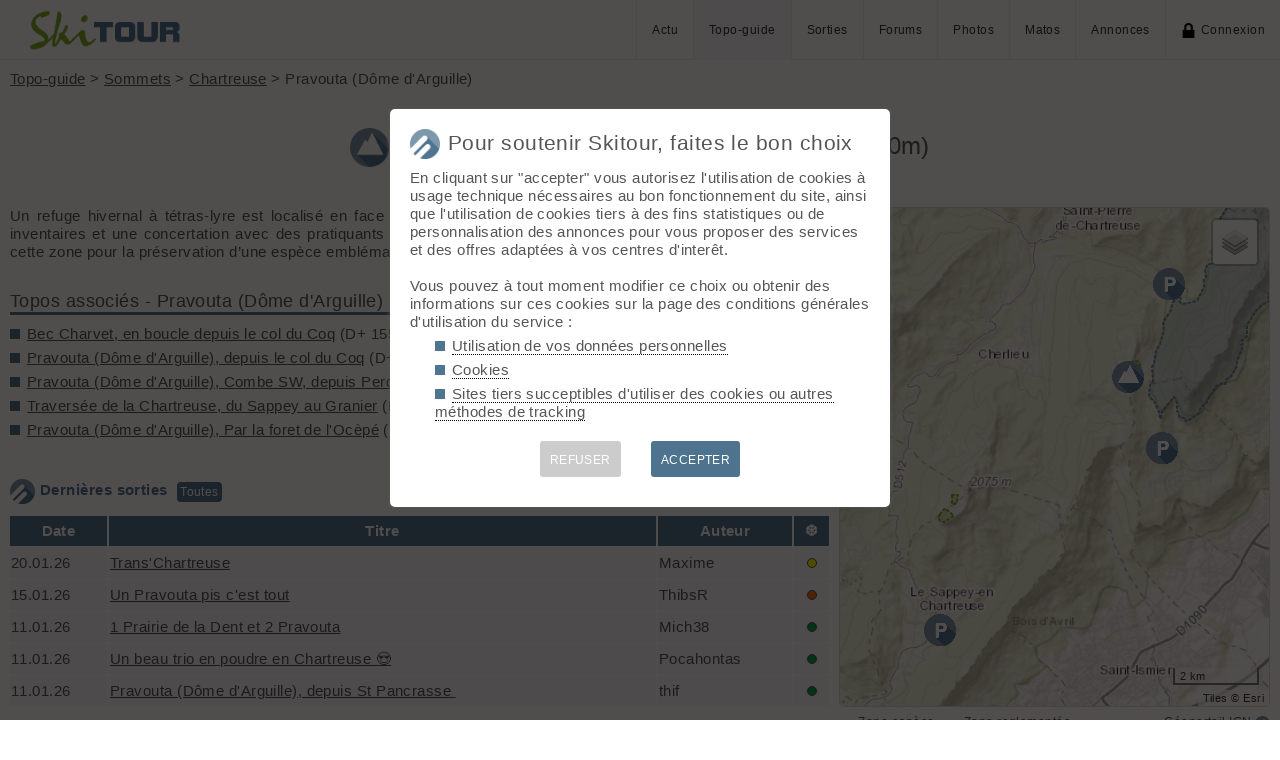

--- FILE ---
content_type: text/html; charset=UTF-8
request_url: https://skitour.fr/sommets/199
body_size: 18669
content:
<!DOCTYPE html>
<html lang="fr">
<head>
<meta charset="utf-8">
<title>Pravouta (Dôme d'Arguille) en ski de rando - Skitour</title>
<meta name="viewport" content="width=device-width" />
<meta name="theme-color" content="#F5F8FB">
<link rel="apple-touch-icon" href="/img/logoSquare.png">
<link rel="apple-touch-startup-image" href="/img/logoPicto.png">

<style type='text/css'>@import '/leaflet/style.css?v=1617706644';</style>

<style type="text/css">@import "/inc/style.css?v=1765107767";</style>
<style type="text/css" media="print">@import "/inc/style_print.css?v=1619128848";</style>

<script src="/main.js?v=1768591243"></script>
<script>if (window.location.hash == "#_=_") window.history.replaceState('', '', window.location.href.split('#')[0]);</script>

<script>if('serviceWorker' in navigator) navigator.serviceWorker.register('/sw.js');</script><link rel='manifest' href='/manifest.json'>
</head>
<body  onload='gojs()'>
<div id="top"></div><div id="masque" onClick="hideBox();"></div>

<div id="masque_photo" onClick="hidePhoto();"></div><div id="grandephoto"></div>

<div id="bandeau_top">

<div style="float: right; height: 100%;"><a class="lien_menu www" href="/actu/" title="Actu">Actu</a><a class="lien_menu www active" href="/topos/" title="Topo-guide">Topo-guide</a><a class="lien_menu www" href="/sorties/" title="Sorties">Sorties</a><a class="lien_menu www" href="/forums/">Forums</a><a class="lien_menu www" href="/photos/">Photos</a><a class="lien_menu www" href="/matos/">Matos</a><a class="lien_menu www" href="/annonces/">Annonces</a><span class="lien_menu www"  onclick="switchConnect('box_login')"><img src="/img/cadenas.png" alt="" style="width: 15px;margin-right: 5px;" />Connexion</span><div id="bouton_menu" class="lien_menu mmm"><img id="bouton_menu_img" src="/img/menu.png" alt="" /></div></div>
<a id="logo" title="Skitour, 100% ski de rando" href="/" ><img src="/img/skitour.png" alt="Skitour" /></a>
</div>

<div id="menu_mobile">
	<ul>
		<li ><a href="/">Accueil</a></li>
		<li ><a href="/actu/">Actu</a></li>
		<li class="active"><a href="/topos/">Topo-guide</a></li>
		<li ><a href="/sorties/">Sorties</a></li>
		<li ><a href="/forums/">Forums</a></li>
		<li ><a href="/photos/">Photos</a></li>
		<li ><a href="/matos/">Matos</a></li>
		<li ><a href="/annonces/">Annonces</a></li>
				<li ><span onclick="switchConnect('box_login')"><img src="/img/cadenas.png" alt="" style="width: 15px;margin-right: 5px;" />Connexion</span></li>
					
	</ul>
</div>


<div id="bandeau_none" style="height: 70px;"></div>
<script>kign='';document.getElementById("bouton_menu").addEventListener("click", ouvremenu, false);</script>
	

<div id="box_inscr" class="box" style="top: -400px">
<img src="/img/x.png" style="cursor: pointer;width: 15px;position: relative;top: -5px; right: -5px;float: right;" alt="" onclick="hideBox()" />
<div id="txtInscOublipass" style="font-size: 1.5em;letter-spacing: 0.05em;color: #555;">Inscription</div>

<div style="letter-spacing: 0.05em;color: #555;margin: 10px 0;">Entrez votre email et récupérez votre mot de passe dans votre boite</div>

		
<input type="email" style="color:#555;background: #fff;padding: 5px 8px;margin: 0;border: 0;" id="email_inscr" name="email_inscr" size="22"  placeholder="Email" /><input type="text" id="hpseudo_inscr" name="hpseudo_inscr" class="hField" autocomplete="off" tabindex="-1" /> <input type="submit" style="margin: 0px; padding: 5px 15px;cursor: pointer;" value="Go" onclick="certifiedData();return false;" /><img id="img_inscr" style="display: none;vertical-align: middle; margin-left: 5px;width: 20px;" src="/img/wait.gif" alt="..." /><div id="alert_inscr" class="alerte"></div>
		
		
<div style="letter-spacing: 0.05em;color: #555;margin: 20px 0;">Ou</div>
		
<div style="margin: 10px auto;text-align: center;"><div style="display: inline;" onclick="googleSignIn('/sommets/199')"><img onmouseover="this.style.filter='brightness(1.1)';" onmouseout="this.style.filter='brightness(1)';" style="cursor: pointer;height: 25px;margin-right: 10px;box-shadow: 0px 0px 5px 0px rgba(0,0,0,0.2);" src="/img/googleSignIn.png" alt="" /></div><div style="display: inline;" onclick="facebookConnexion('/sommets/199')"><img onmouseover="this.style.filter='brightness(1.1)';" onmouseout="this.style.filter='brightness(1)';" style="cursor: pointer;height: 25px;margin-right: 10px;box-shadow: 0px 0px 5px 0px rgba(0,0,0,0.2);" src="/img/facebookConnexion.png" alt="" /></div></div>
		

		<div style="text-align: right;margin: 25px 10px 5px 10px;"><a href="javascript:void(0);" onclick="switchConnect('box_login');"><span id="txt_form">J'ai déjà un compte</span></a></div>
	
</div>

<div id="box_login" class="box">
<img src="/img/x.png" style="cursor: pointer;width: 15px;position: relative;top: -5px; right: -5px;float: right;" alt="" onclick="hideBox()" />
<div style="font-size: 1.5em;letter-spacing: 0.05em;color: #555;">Connexion</div>
		
		<div style="letter-spacing: 0.05em;color: #555;margin: 5px 0;">Entrez l'email et le mot de passe que vous avez reçu lors de votre inscription</div>
		
		<form autocomplete="on" method="post"><input type="email" style="color:#555;background: #fff;padding: 5px 8px;margin: 0;border: 0;" id="email_login" name="email_login" size="25"  placeholder="Email" /> <input type="password" style="color:#555;background: #fff;padding: 5px 8px;margin: 10px 0;border: 0;" id="pass_login" name="pass_login" size="25"  placeholder="Mot de passe" /> <input type="submit" style="display: block;margin: 10px auto;text-align: center; padding: 5px 30px;cursor: pointer;" value="Go" onclick="certifiedData();return false;" /></form><img id="img_login" style="display: none;vertical-align: 0;width: 20px;" src="/img/wait.gif" alt="..." /><div id="alert_login" class="alerte"></div><div style="text-align: right;margin: 25px 10px 5px 10px;"><a href="javascript:void(0);" onclick="switchConnect('box_inscr');"><span id="txt_form">Créer un compte</span></a> | <a href="javascript:void(0);" onclick="switchConnect('box_pass');"><span id="txt_form">Mot de passe oublié</span></a></div>
				
</div>

<div id="box_message" class="box"><img src="/img/x.png" onClick="hideBox()" style="cursor: pointer;width: 15px;position: relative;top: -5px; right: -5px;float: right;" alt=""/><div style="letter-spacing: 0.05em;color: #555;" id="box_message_txt"></div></div>

<div id="etat" title="cliquer pour supprimer"></div><div id="page">

	<p style="margin-top: 0;"><a href="/topos/">Topo-guide</a> > <a href="/sommets/">Sommets</a> > <a href="/sommets/chartreuse">Chartreuse</a> > Pravouta (Dôme d'Arguille)</p>
	<h1 id="txt_accueil"><img src="/img/sommet.png" style="width: calc(20px + 1.5vw);margin-right: 10px;" alt="">Pravouta (Dôme d'Arguille) (Chartreuse, 1760m)</h1>


	<main>
		<p>Un refuge hivernal à tétras-lyre est localisé en face Nord Est de Pravouta (voir carte). Il a été défini suite à des inventaires et une concertation avec des pratiquants (CAF, guides, accompagnateurs en montagne). Merci d'éviter cette zone pour la préservation d’une espèce emblématique de notre patrimoine naturel montagnard.</p><h2 style="margin-top: 30px;">Topos associés - Pravouta (Dôme d'Arguille)</h2><ul class="carre"><li><a href="/topos/596">Bec Charvet, en boucle depuis le col du Coq</a> (D+ 1550m / Ski 3.2)</li><li><a href="/topos/4520">Pravouta (Dôme d'Arguille), depuis le col du Coq</a> (D+ 570m / Ski 2.1)<span id="t4520" class="snipetGPX" title="Afficher/Masquer">GPX</span><img src="/img/valid.png" id="vt4520" style="width: 15px; display: none;" /></li><li><a href="/topos/493">Pravouta (Dôme d'Arguille), Combe SW, depuis Perquelin</a> (D+ 932m / Ski 2.2)</li><li><a href="/topos/3621">Traversée de la Chartreuse, du Sappey au Granier</a> (D+ 2300m / Ski 2.3)<span id="t3621" class="snipetGPX" title="Afficher/Masquer">GPX</span><img src="/img/valid.png" id="vt3621" style="width: 15px; display: none;" /></li><li><a href="/topos/5040">Pravouta (Dôme d'Arguille), Par la foret de l'Ocèpé</a> (D+ 840m / Ski 2.1)</li></ul><p style="margin-top: 40px;"><img src="/img/neige.png" alt="" style="width: 25px;float: right;cursor: pointer;" onclick="developpe_cond()" /><img src="/img/sortie.png" alt="" class="pre" /><strong>Dernières sorties</strong> <a href="/sorties/s199" class="snipetLINK">Toutes</a></p><table><tr><th>Date</th><th>Titre</th><th>Auteur</th><th>❆</th></tr><tr><td>20.01.26</td><td><a href="/sorties/183079">Trans'Chartreuse</a></td><td>Maxime</td><td style="text-align: center;"><div class="puce_ski c3"></div></td></tr><tr class="conds"><td></td><td colspan="3">Météo/températures : beau, finement voilé, quasiment pas de vent<br>Conditions d'accès/altitude du parking : ok<br>Altitude de chaussage/déchaussage : 1000m/1000m<br>Conditions pour le ski :&nbsp;<span style="font-size:17px" ;="">Conditions très correctes dans l'ensemble. </span>
<br><br><span style="font-size:17px" ;="">Montée avec quelques courts déchaussages jusqu'au col de l'Emeindra puis séance de skating sur la piste damée (il y a quelques jours) jusqu'à la route du col du Coq. Montées plus ou moins zippantes à Pravouta, prairie Dent de Crolles (bonnes marches dans le Pas de l'Oeile, crampons pas indispensable mais sécurisant)&nbsp; et Col de Bellefond. Montée efficace dans les traces de raquettes à la Croix de l'Alpe. Pas des Barres sec dans les passages raides. Pour le reste, traçage relativement facile en vielle poudre ou transfo peu profonde.<br></span><br><span style="font-size:17px" ;="">Pour les descentes, Pravouta est traffolé/gelé tôt le matin avec un manque de neige. Lances de Malissards plutôt bon en vielle poudre et petite moquette. Pareil pour la descente du Grand Manti qui est très bonne sur le haut. Barres de Tencovaz bien sèche puis correcte ensuite dans la prairie, 1er ressaut désescalader à pied (crampons voire piolet ou petite corde éventuellement utile selon l'aisance), le 2eme ressaut passe en escalier. Ensuite ça descend tout juste à ski dans la forêt avec quelques touchettes puis retour rapide par les pistes qui manque de neige (méfiance avec le Border Collie de la station qui gniak les mollets)</span><br><br>Conditions nivo et activité avalancheuse : Stable</td></tr><tr><td>15.01.26</td><td><a href="/sorties/182846">Un Pravouta pis c'est tout</a></td><td>ThibsR</td><td style="text-align: center;"><div class="puce_ski c2"></div></td></tr><tr class="conds"><td></td><td colspan="3">Météo/températures : doux, vent se renforçant dans l'après-midi<br>Conditions d'accès/altitude du parking : dégagée<br>Altitude de chaussage/déchaussage : 1200<br>Conditions pour le ski : neige un peu lourde avec divers niveaux de regel/croûte selon l'accumulation de traces et l'exposition au vent. L'herbe et les caillasses se refont bien présentes, faut pas trop se lâcher. Sur la route : idem, avec davantage de croûte dans les parties à l'ombre.<br><br>Conditions nivo et activité avalancheuse : ras</td></tr><tr><td>11.01.26</td><td><a href="/sorties/182973">1 Prairie de la Dent et 2 Pravouta</a></td><td>Mich38</td><td style="text-align: center;"><div class="puce_ski c5"></div></td></tr><tr class="conds"><td></td><td colspan="3">Météo/températures : doux pas de vent<br>Conditions d'accès/altitude du parking : ras pas mal de monde.<br>Altitude de chaussage/déchaussage : 1200<br>Conditions pour le ski : conditions globalement excellentes. Poudreuse légère sur les versants est et ouest. Choisir sa trace dans la prairie de la Dent car zones soufflées. Regal sur les deux faces de Pravouta avec un plus dans la face W au milieu des arbres.<br><br>Conditions nivo et activité avalancheuse : ras.&nbsp;</td></tr><tr><td>11.01.26</td><td><a href="/sorties/182637">Un beau trio en poudre en Chartreuse 😍</a></td><td>Pocahontas</td><td style="text-align: center;"><div class="puce_ski c5"></div></td></tr><tr class="conds"><td></td><td colspan="3">Météo/températures : Froid avec une petite bise sur les crêtes, grand beau<br>Conditions d'accès/altitude du parking : route bien enneigée pour monter&nbsp;<br>Altitude de chaussage/déchaussage : 1200 m<br>Conditions pour le ski : 50 à 60 cm de pow-pow par endroit, quasi aucune touchette&nbsp;<div>Bec Charvet 6*</div><div>Pravouta SE 4* car trafollé à notre heure mais moyen de faire sa trace</div><div>Prairie 3-4* alternance de zones soufflées et de poudre</div><div><br><br>Conditions nivo et activité avalancheuse : pas de coulée sur notre itinéraire mais méfiance en pente raide hors forêt&nbsp;<div><br></div><div><br></div></div></td></tr><tr><td>11.01.26</td><td><a href="/sorties/182597">Pravouta (Dôme d'Arguille), depuis St Pancrasse&nbsp;</a></td><td>thif</td><td style="text-align: center;"><div class="puce_ski c5"></div></td></tr><tr class="conds"><td></td><td colspan="3">Météo/températures : 1 degré à 10h15 à St pancrace<br>Conditions d'accès/altitude du parking : blanche<br>Altitude de chaussage/déchaussage : saint Pancrasse (raph house)<br>Conditions pour le ski : y a pas plus que 5 ? Les bâtons de 1m35 n étaient pas suffisant sur certaines conversions !<br><br>Conditions nivo et activité avalancheuse : rien vu ce jour. Ms j aurais pas entamé les pentes en 1er</td></tr></table><div id='bulletin_avalanche' style='margin-top: 30px;padding: 5px; background-color: #F5F8FB;'><div style='text-align: center;margin: 10px 0 20px 0;font-size: 1.1em;'><strong>Bulletin d'estimation du risque d'avalanche Chartreuse<br /><span style="font-size: 0.8em;">Valable jusqu'au 21.01 en soirée</span></strong></div><div style='float: right;font-size: 0.8em;'>Rédigé le 20.01.26 à 16:00</div><hr /><p><img src="data:image/png;base64," alt="" style="width: 280px; float: right;margin-left: 10px;" /><img src="/api/meteofrance/icon/1.png" alt="" style="height: 60px; margin-left: 5px;" />Indice de risque faible.</p><p><strong>Risque Accidentel : </strong> Assez peu probables, ou très rares plaques en altitude.</p><p><strong>Risque Naturel : </strong> Peu probables, ou rare avalanche de fond en pente herbeuse.</p><p><strong>Résumé : </strong> Départs spontanés : Peu probables, ou rare avalanche de fond en pente herbeuse.
Déclenchements skieurs : Assez peu probables, ou très rares plaques en altitude.</p><p><strong>Stabilité : </strong> STABLE DANS L'ENSEMBLE. RARES PLAQUES EN ALTITUDE, ET RARES DÉPARTS AU TERRAIN NON EXCLUS.

Déclenchements provoqués : Assez peu probables, hormis de très rares plaques pouvant encore être présentes dans les pentes d'altitude d'un large secteur Nord, devenues difficiles à déclencher au fil des jours. Mercredi à partir de l'après-midi, le vent de Sud commence à se renforcer vers les crêtes, et pourrait très localement transporter à nouveau la neige, formant de rares nouvelles instabilités très peu épaisses mais plus faciles à déclencher. Sous 1800 m, le risque semble encore plus faible, la neige s'étant humidifiée dans la plupart des cas. 

Départs spontanés : Peu probables, hormis de rares départs au terrain de taille 1 à 2 possibles en pentes raides herbeuses. Eventuellement quelques boulettes voire de rares coulées humides superficielles de taille 1 avec départ en poire, dans les faces raides réchauffées par le soleil et près des rochers. 

Autres : Le vent a souvent dégarni les crêtes, ou rendu la neige très dure, la progression étant parfois difficile. De même, la neige humide croûtée par regel présente des surfaces glissantes.</p><p><strong>Qualité : </strong> Qualification de l’enneigement :  Avec le récent redoux et le vent, l'enneigement s'est dégradé notamment en moyenne montagne et vers les crêtes. Limites skiables remontant vers 1100/1400m.

Qualité de la neige mercredi : Neige souvent humide et croûtée, et localement plus froide en versants à l'ombre, mais densifiée par le vent en altitude. En journée au soleil, la neige se ramollit et s'humidifie à nouveau. Plus vraiment de poudreuse sur le massif, ou alors très dense vers les sommets, et très rarement en combe Nord abritée. Vers les sommets, crêtes dégarnies, ou en neige dure / gelée. </p><div style='float: right;font-size: 0.8em;'>Source: <a href='https://meteofrance.com/'>MétéoFrance</a></div><hr/><div style='text-align: center;margin: 20px 0 10px 0;'><a class='addBtn' href='/neige/bulletin_avalanche_7.pdf' style='text-decoration: none; color: #fff;'>Afficher le bulletin complet</a></div></div>		
	</main>

	<aside>
		<div id="Lmap"></div>
		<div style='display: inline-block;font-size: 0.8em;margin: 0 10px 10px 0;'><img src='/img/zoneE.png' style='width: 16px;' alt='' /> Zone espèce</div><div style='display: inline-block;font-size: 0.8em;margin: 0 10px 10px 0;'><img src='/img/zoneR.png' style='width: 16px;' alt='' /> Zone reglementée</div><a href="https://www.geoportail.gouv.fr/carte?c=5.8354,45.3114&z=15&l0=GEOGRAPHICALGRIDSYSTEMS.MAPS:WMTS(1)&permalink=yes"  style="text-decoration: none;font-size: 0.8em;display: block; float: right;margin-bottom: 10px;line-height: 1.8em;" title="Voir la carte IGN sur le géoportail">Géoportail IGN <img src="/img/vers.png" style="width: 15px; vertical-align: middle" alt="" /></a>		<script src="/leaflet/script.js?v=1637159774"></script>
		<script src="/leaflet/leaflet_lib.js?v=1739567009"></script>
		<script type="text/javascript">
		var marker = [];var traces = [];var boundTraces = [];var conds = 0;var polygon = [];

		// go !
		function gojs() {
			affichemap ('Lmap', 47, 2.8, 6);
			
			
GEOJSONpoly('10', [[[5.8522586,45.3028284],[5.851608,45.3028263],[5.8509909,45.3028457],[5.8509303,45.3029291],[5.8506493,45.3033156],[5.8506182,45.3034239],[5.8504972,45.3038445],[5.8503142,45.3040257],[5.8499731,45.3043635],[5.8500699,45.3045306],[5.8502159,45.3047809],[5.8503539,45.30502],[5.8504589,45.3052003],[5.850332,45.3053209],[5.8499334,45.3056976],[5.8499119,45.305981],[5.8498996,45.3061567],[5.8495622,45.3066915],[5.8494347,45.3070091],[5.8493488,45.3072233],[5.8490863,45.3073028],[5.8488235,45.3068696],[5.8486849,45.3068275],[5.848285,45.3066781],[5.8481789,45.3063421],[5.8481449,45.3063122],[5.8478119,45.3060173],[5.8476934,45.3058787],[5.8475162,45.3056418],[5.847383,45.305547],[5.8473003,45.3054887],[5.846884,45.3051934],[5.8468387,45.3051484],[5.8466375,45.3049484],[5.8461318,45.3047425],[5.8459397,45.304664],[5.8457419,45.304403],[5.8455012,45.3040877],[5.8455518,45.3034093],[5.8453543,45.3027378],[5.8450813,45.3028124],[5.8449442,45.3036028],[5.8445413,45.3040746],[5.8439889,45.3047007],[5.8437771,45.3052119],[5.8435956,45.3059016],[5.8431104,45.3064131],[5.8421946,45.307097],[5.8416135,45.307202],[5.8413138,45.3073641],[5.8417121,45.307789],[5.8419234,45.3082187],[5.8419037,45.3088549],[5.8420885,45.3093721],[5.841999,45.309899],[5.8427912,45.3107046],[5.8428481,45.3111175],[5.8425384,45.311608],[5.8424406,45.3120258],[5.8426576,45.3125214],[5.8427032,45.3132411],[5.8427001,45.3136786],[5.8430814,45.3143434],[5.8433082,45.3149924],[5.8434095,45.3156226],[5.843497,45.3160346],[5.8437475,45.3165735],[5.8436927,45.317187],[5.8440004,45.3176354],[5.8442984,45.3179541],[5.8450407,45.3184548],[5.8453665,45.3191883],[5.8455039,45.3199041],[5.8461456,45.3212612],[5.8462427,45.3218255],[5.8458825,45.3229727],[5.8461347,45.3230525],[5.846478,45.3236008],[5.846909,45.3240556],[5.8473532,45.3247184],[5.847849,45.3252268],[5.8481393,45.3259306],[5.8485672,45.3265908],[5.8489788,45.3272236],[5.8495619,45.3278614],[5.8504298,45.3283797],[5.850894,45.3283651],[5.8511465,45.3279641],[5.8507412,45.3274094],[5.8506647,45.3271931],[5.8509936,45.3270074],[5.8515442,45.3269033],[5.8520628,45.3267776],[5.8530286,45.3268792],[5.8541908,45.3271478],[5.8550647,45.327274],[5.8560081,45.3275062],[5.8566002,45.3280776],[5.8570503,45.3288309],[5.857546,45.3296592],[5.8580502,45.3304572],[5.858139,45.3313716],[5.8580468,45.3318769],[5.8585874,45.3326037],[5.8586052,45.3333676],[5.8585631,45.3338548],[5.8587972,45.3344541],[5.8589907,45.3350597],[5.8594381,45.335286],[5.8600918,45.335352],[5.8607859,45.3355487],[5.861565,45.3361369],[5.8622436,45.3365962],[5.8629014,45.3372088],[5.8638506,45.3375285],[5.8642464,45.337909],[5.8647621,45.3382424],[5.8647495,45.3385276],[5.8645877,45.3389031],[5.8648984,45.3394183],[5.8647924,45.3397054],[5.8644285,45.3398263],[5.8640088,45.3400356],[5.8632351,45.3400384],[5.8629241,45.3405064],[5.8628191,45.3411091],[5.8625544,45.3415013],[5.8620621,45.342041],[5.8617887,45.342618],[5.8618499,45.3430969],[5.862286,45.3436288],[5.8625968,45.3441441],[5.8630316,45.3446545],[5.863302,45.3450173],[5.8637633,45.3454618],[5.8642107,45.3461688],[5.8647445,45.3467853],[5.8651807,45.3473173],[5.8652572,45.348036],[5.8653909,45.3486879],[5.8656766,45.3492907],[5.8655998,45.3495324],[5.8653126,45.3494105],[5.8650475,45.3501184],[5.8643811,45.3498548],[5.8644159,45.3504005],[5.8638484,45.350243],[5.8638748,45.350658],[5.8632892,45.3506982],[5.8634103,45.3511524],[5.8632888,45.3516804],[5.8629864,45.3512969],[5.8628205,45.3511278],[5.8627618,45.3516537],[5.8623335,45.3522347],[5.8618773,45.3541247],[5.8623183,45.3548226],[5.8625109,45.3555501],[5.8627785,45.3563505],[5.8627182,45.3573572],[5.863018,45.3576758],[5.8636524,45.3579178],[5.8639966,45.3584743],[5.8641913,45.3587281],[5.8646672,45.3592836],[5.8645513,45.3598991],[5.8646821,45.3602302],[5.8649243,45.3603794],[5.8652387,45.3600083],[5.8660693,45.3594476],[5.8666238,45.3591711],[5.8671244,45.3589664],[5.8677339,45.3588161],[5.8680253,45.3590256],[5.8680001,45.3595948],[5.8675468,45.3597836],[5.8672776,45.3599231],[5.8667935,45.360477],[5.8664197,45.3610418],[5.8664545,45.3615875],[5.8670889,45.3618295],[5.8680247,45.3619535],[5.8684248,45.3623989],[5.8688353,45.3625025],[5.8695865,45.3626468],[5.8691485,45.3630755],[5.8692461,45.3636192],[5.8695653,45.3642642],[5.8703434,45.3648296],[5.8712346,45.3651945],[5.8717422,45.3653971],[5.8724674,45.3655928],[5.8729109,45.3662349],[5.8732386,45.3665299],[5.8732009,45.3669025],[5.8738954,45.3676016],[5.8739986,45.3682545],[5.8741243,45.3686642],[5.8741264,45.369407],[5.874128,45.3699124],[5.8741312,45.3705365],[5.8740401,45.3713544],[5.8740836,45.3718297],[5.8740587,45.3724712],[5.8743886,45.3734408],[5.874715,45.3736935],[5.8744931,45.3741153],[5.8745531,45.3745725],[5.8745949,45.3752263],[5.8746729,45.3755076],[5.8750007,45.3762617],[5.874963,45.3766343],[5.8750941,45.3772419],[5.8749699,45.3777266],[5.8750508,45.3780305],[5.8752711,45.3785692],[5.8752628,45.3789193],[5.875783,45.3797983],[5.8756734,45.3803052],[5.8754593,45.3810538],[5.8756783,45.381572],[5.8758541,45.3818935],[5.8754997,45.3821668],[5.8747435,45.3824528],[5.8742273,45.3826219],[5.8734808,45.3830603],[5.8727706,45.3835853],[5.8723911,45.3839687],[5.8721427,45.3844357],[5.8724929,45.3845773],[5.8731179,45.3846669],[5.8741838,45.3848734],[5.8750125,45.3852412],[5.875572,45.3857476],[5.8759723,45.3862156],[5.8768821,45.3868646],[5.8773256,45.3875273],[5.8787586,45.3881379],[5.8793474,45.3886217],[5.8797821,45.3890546],[5.8805222,45.3895675],[5.8814362,45.3902824],[5.8823432,45.3909086],[5.8828412,45.3915284],[5.8831625,45.3918586],[5.8837623,45.3922842],[5.8843357,45.3927085],[5.8843457,45.3931611],[5.8860399,45.3949653],[5.8871104,45.3961982],[5.8878081,45.3972128],[5.8879953,45.3969572],[5.8881974,45.3962513],[5.8885183,45.3954332],[5.8888782,45.3947666],[5.8895885,45.3947223],[5.8901313,45.3944863],[5.8904201,45.3941717],[5.8907157,45.3934628],[5.8907171,45.3929819],[5.8907176,45.3925125],[5.8907489,45.3920421],[5.8913015,45.3917077],[5.8919643,45.3919053],[5.8922455,45.3921801],[5.8923265,45.3924839],[5.8925785,45.3927813],[5.8927913,45.3929715],[5.8930956,45.3933549],[5.8931725,45.3940953],[5.893306,45.3949649],[5.8935077,45.3954609],[5.8941211,45.3958458],[5.8949858,45.3962886],[5.8958337,45.396699],[5.8966704,45.3971851],[5.8975743,45.3980094],[5.8978501,45.3984267],[5.8982759,45.3990353],[5.8990228,45.3998089],[5.9002553,45.4004371],[5.9005451,45.4010943],[5.901061,45.4016452],[5.901514,45.4019475],[5.9014375,45.4026928],[5.9006651,45.4029795],[5.9000393,45.4033596],[5.8993843,45.4040367],[5.8997988,45.4039688],[5.9000744,45.4039053],[5.9003744,45.4037647],[5.9007219,45.4036112],[5.9010261,45.4035365],[5.9014567,45.403468],[5.9021796,45.4033902],[5.9028293,45.4033808],[5.9028161,45.4036309],[5.9027003,45.4037894],[5.9028846,45.4037618],[5.9031357,45.4035681],[5.9034379,45.4036894],[5.9037254,45.4035822],[5.90386,45.4035119],[5.9042543,45.4036086],[5.904338,45.4034749],[5.9045782,45.4038386],[5.904316,45.4040874],[5.9035882,45.4043398],[5.9028897,45.4045695],[5.9026003,45.4048955],[5.9021832,45.4054009],[5.9018966,45.4059992],[5.9013276,45.4070337],[5.8991503,45.4115262],[5.9003203,45.411883],[5.90125,45.4123774],[5.9008679,45.4131757],[5.899993,45.4140342],[5.8993469,45.4146007],[5.8990957,45.4150451],[5.8980881,45.4157551],[5.8973275,45.4164779],[5.8962445,45.417473],[5.8959222,45.417768],[5.8959488,45.4181819],[5.8965089,45.4191906],[5.8962968,45.4197659],[5.8964758,45.4206123],[5.8967021,45.4212603],[5.8966662,45.4221353],[5.8971579,45.4230378],[5.8974876,45.4238351],[5.8978049,45.4249176],[5.8985229,45.4259656],[5.8987324,45.426352],[5.8987523,45.4271375],[5.8989214,45.4278533],[5.8989385,45.4285956],[5.8992417,45.4294598],[5.8992882,45.4306819],[5.8994002,45.4314645],[5.899339,45.43197],[5.8998112,45.432544],[5.9004873,45.4334407],[5.9012318,45.4339193],[5.9011244,45.4341848],[5.9006904,45.4346578],[5.9003455,45.4351052],[5.9009307,45.4350216],[5.9014864,45.4350038],[5.902133,45.4349181],[5.9027823,45.4348974],[5.9036497,45.4348965],[5.9042484,45.4345451],[5.9051562,45.4346688],[5.9059033,45.4347326],[5.9070903,45.43487],[5.9082146,45.4349877],[5.9094408,45.4352538],[5.9105664,45.4353932],[5.9113164,45.4354785],[5.9122019,45.4357566],[5.9129763,45.4359701],[5.9122526,45.4365411],[5.9115478,45.4371539],[5.9110852,45.4376608],[5.9108124,45.438269],[5.9107582,45.4388826],[5.9107878,45.4393407],[5.9108368,45.4396219],[5.9112326,45.4404624],[5.9114435,45.440369],[5.9115523,45.4401251],[5.9118566,45.4400493],[5.9122631,45.4401023],[5.9127297,45.4403608],[5.9129938,45.4406144],[5.9132304,45.4408276],[5.9134055,45.4412244],[5.9134028,45.4414318],[5.9134491,45.4416707],[5.913232,45.4418954],[5.9142753,45.4419826],[5.914896,45.4421299],[5.9161011,45.4424059],[5.916956,45.4426622],[5.9179031,45.4429383],[5.9186252,45.4430678],[5.9192288,45.4432888],[5.9198187,45.4434587],[5.920285,45.4438017],[5.9202172,45.4441113],[5.9201417,45.4444615],[5.9198731,45.4448632],[5.9196568,45.4451219],[5.9193407,45.4455138],[5.9189386,45.4457784],[5.9184534,45.4459353],[5.9178996,45.4460078],[5.9176561,45.446321],[5.9170149,45.4472155],[5.9160063,45.448165],[5.9157589,45.4486445],[5.9155286,45.4491853],[5.9152678,45.4499581],[5.9152681,45.4501882],[5.9157003,45.450163],[5.9162395,45.4501137],[5.9167039,45.4500875],[5.9172244,45.4502245],[5.9172602,45.4505504],[5.9173483,45.4507117],[5.9176781,45.4511189],[5.9180732,45.4516066],[5.9182836,45.4520033],[5.9186367,45.4524294],[5.9190849,45.4531249],[5.9193101,45.4534788],[5.9195659,45.4538523],[5.9196954,45.4541762],[5.919889,45.4542907],[5.920364,45.4544498],[5.9206722,45.4546587],[5.9208303,45.4549487],[5.9208515,45.4552761],[5.9210786,45.4554328],[5.9214784,45.4556057],[5.9216035,45.4558637],[5.9219211,45.4564654],[5.9218812,45.4572962],[5.9218489,45.4579967],[5.9217446,45.4585356],[5.9216157,45.4589441],[5.9215328,45.4593616],[5.9216059,45.4600144],[5.9216923,45.4606234],[5.9216097,45.4612709],[5.9217287,45.4616819],[5.9217556,45.4620958],[5.9223336,45.462395],[5.9227014,45.4627979],[5.9231251,45.4633631],[5.9232671,45.4636536],[5.9235706,45.4640153],[5.9235708,45.464267],[5.9235578,45.4645409],[5.9234114,45.4649273],[5.9234019,45.4652557],[5.9234195,45.4655275],[5.9231069,45.465975],[5.9229463,45.4667757],[5.9225288,45.46737],[5.922029,45.4677791],[5.9214076,45.4680787],[5.921263,45.4680875],[5.9212261,45.4680381],[5.9211461,45.4680252],[5.921064,45.4680258],[5.9209964,45.4680465],[5.9209286,45.4680858],[5.9208767,45.468168],[5.9207997,45.46845],[5.9207351,45.4685388],[5.9204678,45.4685319],[5.9203679,45.4685299],[5.9200346,45.4685448],[5.919953,45.4685763],[5.91995,45.4686424],[5.9199858,45.4686516],[5.9199946,45.468674],[5.9199632,45.4686884],[5.9198263,45.4687021],[5.9196479,45.4687326],[5.9194673,45.4687745],[5.9193699,45.4688323],[5.9192852,45.4689052],[5.9190795,45.4692378],[5.9190081,45.469336],[5.9188215,45.4695556],[5.9187496,45.4696683],[5.9185719,45.4697328],[5.9185022,45.47006],[5.9184639,45.4702841],[5.9184362,45.4706482],[5.9184378,45.4710113],[5.9182636,45.4712202],[5.9181022,45.4714441],[5.9180643,45.4715382],[5.9182568,45.472314],[5.9183064,45.4724693],[5.9182914,45.4725317],[5.9182481,45.4725867],[5.9181779,45.4726364],[5.9180448,45.4727996],[5.9179834,45.472848],[5.9177378,45.4729724],[5.91763,45.4730522],[5.9175775,45.4731468],[5.9175181,45.4733612],[5.9174761,45.4734369],[5.9174398,45.4734648],[5.9171969,45.4735407],[5.9170969,45.4735832],[5.9169902,45.4736784],[5.9167914,45.4740954],[5.9166501,45.474427],[5.9165862,45.474686],[5.9164347,45.4750179],[5.9162247,45.4751505],[5.9161483,45.4753294],[5.9160926,45.4755107],[5.9160349,45.4756384],[5.9160348,45.4757044],[5.9160871,45.4758328],[5.9157465,45.4762357],[5.9155337,45.4764592],[5.9152123,45.4767956],[5.9149388,45.4771923],[5.914568,45.4777169],[5.91398,45.4782155],[5.9135456,45.4787102],[5.914176,45.4788654],[5.914558,45.4794867],[5.9149342,45.4800421],[5.9153915,45.4803999],[5.9155007,45.4806368],[5.9155254,45.4807918],[5.9155951,45.4811424],[5.9156182,45.4813635],[5.9156833,45.481576],[5.9158229,45.4816943],[5.9162032,45.481904],[5.9164038,45.4820574],[5.9166442,45.482123],[5.9167565,45.4821132],[5.9169654,45.4821003],[5.9171799,45.4820387],[5.9173035,45.4819306],[5.9172811,45.4817219],[5.9171669,45.4814304],[5.9171658,45.4811416],[5.91737,45.4807853],[5.9177767,45.4805875],[5.9179749,45.4804099],[5.918102,45.4802212],[5.918297,45.4801293],[5.9185494,45.4801088],[5.9188246,45.4803269],[5.9187066,45.4806568],[5.9187329,45.4807911],[5.9188627,45.4809602],[5.9189797,45.4811143],[5.9188987,45.4813573],[5.9189258,45.481504],[5.9190404,45.4815065],[5.9192462,45.481469],[5.9194893,45.4813724],[5.9196749,45.4812035],[5.9199118,45.4809441],[5.9201387,45.4808017],[5.9202402,45.4806261],[5.920136,45.480353],[5.919918,45.4800896],[5.9199411,45.4799042],[5.9200683,45.4797165],[5.920293,45.4796081],[5.9207162,45.4793273],[5.9209576,45.4790245],[5.9210888,45.478492],[5.9212687,45.4780313],[5.9215755,45.4774932],[5.9219087,45.4772493],[5.9222698,45.4771634],[5.9228826,45.4772056],[5.9238427,45.4774699],[5.9245426,45.4774969],[5.925335,45.4773239],[5.9265446,45.4773407],[5.9270506,45.477409],[5.9277089,45.4775189],[5.9282387,45.4775483],[5.9286511,45.4776877],[5.9289045,45.477727],[5.9297536,45.4778844],[5.9302895,45.4778486],[5.9307648,45.4778508],[5.9312784,45.4778322],[5.9319369,45.4777429],[5.9327735,45.4776396],[5.9320789,45.4766571],[5.9319234,45.4761596],[5.9319818,45.4756377],[5.9323277,45.4752067],[5.9324875,45.4750932],[5.9327671,45.4750398],[5.9330473,45.4750638],[5.9335316,45.4750472],[5.933876,45.4749762],[5.9343672,45.4747499],[5.9352859,45.4743767],[5.9362692,45.4739158],[5.9369187,45.4737102],[5.9385482,45.4732645],[5.9399023,45.4731599],[5.9409839,45.4731498],[5.9421229,45.4729417],[5.9425703,45.472854],[5.9434945,45.4728366],[5.944453,45.4728056],[5.9450138,45.4725667],[5.9448124,45.4721553],[5.9445951,45.4717692],[5.9445407,45.4714759],[5.9444679,45.471146],[5.9441828,45.4710696],[5.9436331,45.4711854],[5.9431328,45.4714285],[5.9424475,45.471623],[5.9418999,45.4716582],[5.9416147,45.471557],[5.9418303,45.4713778],[5.9422121,45.4710951],[5.9423294,45.4707354],[5.9423669,45.4702307],[5.9419826,45.4700047],[5.9417825,45.4697924],[5.9420414,45.4694673],[5.9421399,45.4691557],[5.9422664,45.4688699],[5.9422701,45.468455],[5.9420008,45.4681253],[5.9419529,45.4678637],[5.9420196,45.4674468],[5.942198,45.4671026],[5.9425937,45.4667401],[5.9430266,45.4664754],[5.9430795,45.4663427],[5.942997,45.4662463],[5.9426826,45.4661914],[5.9423352,45.4661036],[5.9421785,45.4658363],[5.9420713,45.4656096],[5.9419914,45.4653285],[5.9421558,45.4649951],[5.9425129,45.4645358],[5.9427921,45.4642977],[5.9431481,45.4640458],[5.9435392,45.4638371],[5.9441978,45.4637065],[5.9445805,45.4636394],[5.9453164,45.4632556],[5.9457471,45.4629579],[5.9461595,45.4626278],[5.9465652,45.4624186],[5.9468193,45.462268],[5.94687,45.4621024],[5.9468286,45.4619396],[5.9466775,45.4617588],[5.9463531,45.4615516],[5.9458008,45.4611537],[5.9455983,45.4608362],[5.9451697,45.4602671],[5.9445613,45.4597513],[5.9442048,45.4595008],[5.9438965,45.459292],[5.9433541,45.4590692],[5.9428201,45.4587253],[5.9423935,45.4583677],[5.9418387,45.4581782],[5.9412257,45.4578152],[5.9405377,45.4572473],[5.9400378,45.4567063],[5.9398729,45.4560894],[5.9395604,45.4558148],[5.9388859,45.4554537],[5.9386517,45.4551889],[5.9386507,45.4549269],[5.9388981,45.4544484],[5.9392037,45.4541218],[5.9391202,45.4538077],[5.9391895,45.4531834],[5.939319,45.4527861],[5.9393844,45.4525983],[5.9397177,45.4524709],[5.9400479,45.4525438],[5.9400819,45.4523684],[5.9397108,45.4521399],[5.9394862,45.4517758],[5.9393197,45.4516057],[5.9391749,45.451272],[5.9392403,45.4510842],[5.9393196,45.4508846],[5.9398607,45.4506164],[5.9403277,45.4504053],[5.9406257,45.4502099],[5.9411994,45.4500387],[5.9419588,45.4499037],[5.9424595,45.4498267],[5.9426582,45.4496604],[5.9429517,45.4492609],[5.9434705,45.4490347],[5.9438801,45.4487294],[5.9444374,45.4487114],[5.945005,45.4484919],[5.9444071,45.4484937],[5.9440738,45.4483734],[5.9438076,45.4483376],[5.943071,45.4484605],[5.942199,45.4490242],[5.942349,45.4486499],[5.9426108,45.4483712],[5.9428696,45.4480687],[5.9432546,45.4478593],[5.9437955,45.4476581],[5.9441246,45.4476475],[5.9444178,45.4474904],[5.9445759,45.4473749],[5.9446209,45.4469628],[5.9446168,45.4467442],[5.9443329,45.4469526],[5.9441237,45.4469593],[5.9443814,45.4466187],[5.9444885,45.4463945],[5.9444535,45.4458591],[5.9443408,45.445546],[5.9442662,45.4451223],[5.944421,45.4447985],[5.9447817,45.4439697],[5.9445889,45.44362],[5.9441725,45.4431918],[5.9442384,45.4426511],[5.9443148,45.4423618],[5.9444712,45.4418172],[5.9446353,45.4413888],[5.9440374,45.4410986],[5.9437186,45.4407272],[5.9438683,45.4402818],[5.9437834,45.4400586],[5.9438396,45.4397287],[5.9441808,45.4394772],[5.9440923,45.4391097],[5.9439197,45.438845],[5.9439004,45.4385495],[5.9436828,45.4383367],[5.9431348,45.4380914],[5.9430605,45.4377832],[5.9430314,45.4373364],[5.9432209,45.4371187],[5.9434287,45.4370026],[5.9436349,45.4368608],[5.9436623,45.4365391],[5.9437867,45.4362224],[5.9440221,45.4356071],[5.9440491,45.4350997],[5.9439891,45.4345176],[5.9439692,45.434055],[5.9439748,45.4337597],[5.9440222,45.4333857],[5.9442414,45.4328813],[5.9443205,45.4326332],[5.9443633,45.4321676],[5.9443021,45.4317899],[5.9441773,45.4313378],[5.9440349,45.4309958],[5.9436476,45.4303831],[5.9432619,45.4299736],[5.9428611,45.4296914],[5.9424597,45.4294248],[5.9420841,45.4289892],[5.9420976,45.4286348],[5.9420773,45.4283229],[5.9416861,45.4280312],[5.9416531,45.4275256],[5.9416814,45.4273978],[5.9416094,45.4272144],[5.9413808,45.4270113],[5.9413043,45.42676],[5.9410884,45.4263698],[5.9409193,45.4261812],[5.9405217,45.4263292],[5.9401376,45.4266873],[5.9398432,45.4267556],[5.9397606,45.4265901],[5.9395838,45.4262832],[5.9394029,45.4260693],[5.9393434,45.4253366],[5.9393209,45.4249907],[5.9393096,45.4246371],[5.9390971,45.4241199],[5.9386801,45.4236102],[5.938468,45.4232787],[5.9385729,45.4226841],[5.9385082,45.4224334],[5.9380176,45.4218746],[5.9377764,45.4214769],[5.9377829,45.4208349],[5.9377116,45.4204823],[5.9374404,45.4199845],[5.9370939,45.419455],[5.9369009,45.4188989],[5.9368759,45.418289],[5.936245,45.4170589],[5.9360225,45.4166564],[5.93567,45.4159456],[5.934994,45.4151915],[5.9346326,45.4147472],[5.934244,45.4142686],[5.9337598,45.4138282],[5.9336328,45.413205],[5.9336609,45.4126903],[5.9335234,45.4119952],[5.9329426,45.411173],[5.9326142,45.41074],[5.9321893,45.4102646],[5.9311357,45.4095382],[5.9304092,45.4089065],[5.9298015,45.4083452],[5.9288498,45.407764],[5.9284089,45.4071778],[5.9282559,45.406964],[5.927802,45.4066505],[5.9274683,45.4061588],[5.9267906,45.4056235],[5.9262506,45.4049527],[5.9257976,45.404405],[5.9250633,45.4037869],[5.9248671,45.4033372],[5.9242154,45.4028856],[5.9233973,45.4028273],[5.9229563,45.4026217],[5.9225292,45.402133],[5.9214505,45.4018716],[5.9212402,45.4014966],[5.9208994,45.4012558],[5.9202936,45.4009916],[5.9200708,45.400649],[5.9199937,45.400182],[5.9193405,45.3997305],[5.9190472,45.3992498],[5.919161,45.3987902],[5.9189872,45.3983232],[5.91875,45.3979377],[5.9185852,45.3977904],[5.9186108,45.3974614],[5.9185067,45.3972791],[5.9181717,45.3971258],[5.9177808,45.3968329],[5.9180696,45.3964997],[5.9183148,45.3962153],[5.9186315,45.3957677],[5.9184566,45.3954421],[5.9179401,45.3950636],[5.9176552,45.3947343],[5.9170828,45.3943978],[5.916825,45.3941017],[5.9168317,45.3936403],[5.9167463,45.3930209],[5.9164382,45.3925603],[5.9160124,45.3922026],[5.9165214,45.3916951],[5.9167361,45.3914148],[5.9167484,45.3911307],[5.9165249,45.3907768],[5.9165156,45.390384],[5.9163521,45.3900292],[5.9160701,45.3897215],[5.9161736,45.3891714],[5.9159271,45.3887098],[5.9166706,45.3884569],[5.9167493,45.388247],[5.9165209,45.3878169],[5.9161168,45.3875678],[5.9163153,45.3870373],[5.9163436,45.3867516],[5.9161029,45.3866067],[5.9163261,45.3858691],[5.9167997,45.385405],[5.9161676,45.3852066],[5.9155256,45.3848558],[5.9156406,45.3847097],[5.9153837,45.384587],[5.9144677,45.3842996],[5.9140746,45.3837221],[5.9135643,45.3832577],[5.9131895,45.3829633],[5.9133922,45.3825204],[5.9134046,45.3822135],[5.9132684,45.3820322],[5.9133987,45.3816463],[5.9131222,45.381196],[5.9132252,45.3808647],[5.9131873,45.3805275],[5.9131551,45.3802551],[5.9133996,45.3797345],[5.9137022,45.3793647],[5.9138254,45.3791203],[5.9135951,45.378909],[5.9133077,45.3787655],[5.9129796,45.3784913],[5.9127631,45.3780175],[5.9130055,45.3774422],[5.9129495,45.377051],[5.9127442,45.3767511],[5.9124162,45.3764552],[5.9123616,45.3760855],[5.91224,45.375653],[5.9120345,45.3748508],[5.9117991,45.3755361],[5.9116319,45.3758252],[5.9114754,45.3753062],[5.911171,45.3749218],[5.9107412,45.3744992],[5.910603,45.3742632],[5.9108064,45.3740596],[5.9107882,45.3737765],[5.9111591,45.3735139],[5.9112824,45.3732695],[5.9112941,45.3729741],[5.9108783,45.3727687],[5.9108794,45.3722879],[5.9111274,45.3718218],[5.9114258,45.3716369],[5.9117408,45.3712337],[5.911876,45.3709239],[5.9122357,45.370737],[5.912502,45.3705541],[5.9130543,45.3704714],[5.9145565,45.3702271],[5.9142606,45.3699519],[5.9134572,45.3699777],[5.9130135,45.3698165],[5.9124722,45.3695935],[5.9117287,45.3695957],[5.9111848,45.3698092],[5.9109214,45.3700363],[5.9105352,45.3703108],[5.9103623,45.3705134],[5.9097259,45.3697466],[5.9092234,45.3691726],[5.9087559,45.3686418],[5.9082883,45.3681099],[5.9082909,45.3676507],[5.9082321,45.3672162],[5.9078735,45.366944],[5.9074172,45.3665862],[5.9071786,45.3662451],[5.9068856,45.3660141],[5.9067404,45.3656907],[5.9068086,45.3652954],[5.906998,45.3648735],[5.9071177,45.3643239],[5.9069654,45.3638697],[5.9067065,45.3634632],[5.906594,45.3629211],[5.9063525,45.3625347],[5.9062658,45.3621444],[5.9060508,45.3616921],[5.9056783,45.36118],[5.905194,45.3603866],[5.9046665,45.3599011],[5.9043402,45.3596278],[5.9039913,45.3590055],[5.9034081,45.3586084],[5.9031138,45.3583558],[5.902578,45.3578292],[5.9020483,45.3573076],[5.9014119,45.3569235],[5.9014702,45.3563975],[5.9014687,45.3558735],[5.9010725,45.3554931],[5.9007796,45.3552621],[5.9001227,45.3551737],[5.8996778,45.3549909],[5.8992524,45.3546331],[5.898615,45.354347],[5.8978536,45.354066],[5.8969723,45.3538311],[5.8963378,45.3535893],[5.895798,45.3533878],[5.8953183,45.3531411],[5.8945876,45.352858],[5.8942347,45.3526506],[5.8936649,45.3522994],[5.8929253,45.3520372],[5.8924414,45.3517246],[5.8918319,45.3513943],[5.8914052,45.3510138],[5.8908391,45.3508575],[5.8903357,45.3507425],[5.8901265,45.3503778],[5.889789,45.3499294],[5.8896439,45.349606],[5.889312,45.3492452],[5.8891711,45.3489876],[5.8889131,45.3488204],[5.8888155,45.3482561],[5.888747,45.3476682],[5.8884082,45.3471982],[5.8885419,45.3468885],[5.8886632,45.3463606],[5.8883452,45.3457362],[5.8880955,45.3452201],[5.8878209,45.3447924],[5.8876814,45.3445338],[5.8876605,45.3442074],[5.8875404,45.3437955],[5.8874442,45.3432528],[5.8876463,45.3430059],[5.887663,45.3427867],[5.887496,45.3424185],[5.8871011,45.3422371],[5.8869017,45.3420248],[5.8871205,45.3415587],[5.887264,45.340899],[5.8869169,45.3402983],[5.8867648,45.3398657],[5.8864552,45.3393731],[5.886136,45.3387282],[5.885694,45.3381088],[5.8855629,45.3375011],[5.8849662,45.3368857],[5.8845661,45.3364403],[5.884258,45.3359694],[5.8836599,45.3353323],[5.8834397,45.3347719],[5.8830061,45.3342822],[5.8824582,45.3339499],[5.8823007,45.3334091],[5.88187,45.3329638],[5.8810142,45.3326412],[5.8806517,45.332303],[5.8806016,45.3319992],[5.880451,45.3315666],[5.8800579,45.3312294],[5.8797039,45.3310219],[5.8793304,45.3309905],[5.8789987,45.3306296],[5.8788802,45.3302403],[5.878639,45.3298539],[5.8784635,45.3295107],[5.8779171,45.3292],[5.8774335,45.3288873],[5.8773527,45.3285845],[5.8775018,45.3280113],[5.8778335,45.327389],[5.8773276,45.3272307],[5.8765764,45.3270792],[5.8761317,45.3269179],[5.8755325,45.3267193],[5.8750823,45.3264705],[5.8747312,45.3262857],[5.8746099,45.3258521],[5.874288,45.3256436],[5.8735285,45.325384],[5.8734059,45.3249071],[5.8732038,45.3246515],[5.872886,45.3245295],[5.8725405,45.3239514],[5.8721782,45.3236132],[5.8719621,45.323229],[5.8717003,45.3229072],[5.8715093,45.3228256],[5.8714327,45.3225876],[5.8710495,45.3224027],[5.8708002,45.3218649],[5.8706329,45.3216731],[5.8705843,45.321391],[5.8708086,45.3210341],[5.8710958,45.3206763],[5.8709691,45.3201335],[5.8707378,45.3199005],[5.8701414,45.3197667],[5.8698445,45.3194914],[5.869545,45.3191511],[5.8695186,45.3187372],[5.8696553,45.3184492],[5.869109,45.3181384],[5.8694826,45.3176675],[5.8694339,45.3173853],[5.8693155,45.316996],[5.8688279,45.3166184],[5.868789,45.3160079],[5.8682833,45.3153461],[5.8680173,45.3145684],[5.8678488,45.3138526],[5.8673711,45.3131466],[5.8667748,45.312532],[5.8664935,45.3119942],[5.8661675,45.3117208],[5.8659294,45.3113786],[5.8655421,45.3111288],[5.865131,45.3109882],[5.8650197,45.3106863],[5.8647132,45.3102586],[5.8644193,45.3100059],[5.8640153,45.3099753],[5.8637184,45.3101808],[5.863026,45.309984],[5.8625669,45.3100748],[5.8623496,45.3098084],[5.8615486,45.3093746],[5.8612673,45.3090895],[5.8609184,45.3087064],[5.8608217,45.3081524],[5.8603516,45.3078175],[5.8600152,45.3076322],[5.8598078,45.3072673],[5.8595724,45.3069684],[5.8593302,45.3065613],[5.8587828,45.3062289],[5.8587537,45.3057707],[5.8581295,45.3056811],[5.8575877,45.3054362],[5.857266,45.3052277],[5.8571632,45.3045758],[5.8568469,45.3044764],[5.8566228,45.3038718],[5.8558665,45.3036326],[5.8550447,45.3033532],[5.8547328,45.3028379],[5.8544456,45.302782],[5.8538566,45.3026686],[5.8533919,45.3023025],[5.8532703,45.3022063],[5.852656,45.3022701],[5.8523741,45.3026659],[5.8522586,45.3028284]]], 'Polygon', '#507590', '<h2 style=\'margin-top: 0; border-color: #507590;\'><img src=\'/img/bouquetin.png\' alt=\'\' style=\'height: 35px; margin-right: 5px;\' />Réserve naturelle nationale des Hauts de Chartreuse</h2><div style=\'margin-top: -5px;text-align: right;font-size: 0.8em;\'>Mise à jour : 18/07/2024</div><div style=\'max-height: 250px;overflow-y: auto;\'><p class=\'desc_biodiv\'>La R&eacute;serve naturelle nationale des Hauts de Chartreuse est un site qui accueille une biodiversit&eacute; et des milieux sensibles. Pour participer &agrave; sa pr&eacute;servation, une r&eacute;glementation est mise en place et certaines pratiques sportives sont concern&eacute;es. Merci de les respecter.&nbsp;Pour plus d\'informations sur la R&eacute;serve naturelle et sa r&eacute;glementation, cliquez ici.</p><p>Structure : 5</p><p>Contact : suzanne.foret@parc-chartreuse.net</p><div style=\'margin-top: 35px;text-align: center;\'><a class=\'plusBtn\' href=\'https://www.parc-chartreuse.net/reserve-naturelle-des-hauts-de-chartreuse/reglementation-mode-demploi/\'>Plus d\'info</a></div>');
GEOJSONpoly('275', [[[5.8386385,45.310986],[5.8378375,45.3111186],[5.836581,45.3113063],[5.8357328,45.3114278],[5.8355286,45.311461],[5.8354972,45.3118034],[5.8359213,45.3128969],[5.8362197,45.3133387],[5.836581,45.3141451],[5.836738,45.3143328],[5.837005,45.3147746],[5.8374448,45.3149293],[5.8380731,45.3148409],[5.83867,45.3146863],[5.8389841,45.3141451],[5.8390469,45.3134934],[5.8392982,45.3125545],[5.8395181,45.3116377],[5.8393611,45.3110302],[5.8386385,45.310986]]], 'Polygon', '#689d09', '<h2 style=\'margin-top: 0; border-color: #689d09;\'><img src=\'/img/tetra.png\' alt=\'\' style=\'height: 35px; margin-right: 5px;\' />Tétras lyre - hiver</h2><div style=\'margin-top: -5px;text-align: right;font-size: 0.8em;\'>Mise à jour : 29/05/2018</div><div style=\'max-height: 250px;overflow-y: auto;\'><p class=\'desc_biodiv\'></p><p>Structure : 5</p><div style=\'margin-top: 35px;text-align: center;\'><a class=\'plusBtn\' href=\'https://biodiv-sports.fr/static/static_pages/?id=11\'>Plus d\'info</a></div>');
GEOJSONpoly('309', [[[5.7791636,45.2825948],[5.7798833,45.2830004],[5.7803735,45.2838078],[5.7809999,45.2837651],[5.7826608,45.2826528],[5.7832486,45.2821694],[5.7827621,45.2818139],[5.7819878,45.2814287],[5.781579,45.2813532],[5.7812062,45.2811577],[5.7802643,45.2810329],[5.7790954,45.2811239],[5.7786433,45.2817691],[5.7791636,45.2825948]]], 'Polygon', '#689d09', '<h2 style=\'margin-top: 0; border-color: #689d09;\'><img src=\'/img/tetra.png\' alt=\'\' style=\'height: 35px; margin-right: 5px;\' />Tétras lyre - hiver</h2><div style=\'margin-top: -5px;text-align: right;font-size: 0.8em;\'>Mise à jour : 18/07/2024</div><div style=\'max-height: 250px;overflow-y: auto;\'><p class=\'desc_biodiv\'>Le T&eacute;tras lyre s\'abrite sous la neige pour passer l\'hiver, souvent en bordure de for&ecirc;t.Pour ne pas le d&eacute;ranger :- Merci d\'&eacute;viter le zonage indiqu&eacute;, mat&eacute;rialis&eacute; par sur le terrain par des panneaux jaune et rouge.- A la mont&eacute;e, restez sur l\'itin&eacute;raire principal ;- A la descente en for&ecirc;t et en bordure, passez au plus proche des traces de ski existantes ;- Si vous croisez un animal, arr&ecirc;tez-vous et laissez-lui le temps de partir ;- Si vous avez un chien, ils sont interdits en espaces prot&eacute;g&eacute;s. Sinon gardez-le pr&egrave;s de vous en laisse, ou mieux, laissez-le se reposer au chaud !-R&eacute;alisez votre sortie entre 8h et 17h pour &eacute;viter la p&eacute;riode o&ugrave; les animaux se nourrissent.Pour plus d\'informations, cliquez ici.Merci !</p><p>Structure : 5</p><p>Contact : bastien.moisan@parc-chartreuse.net</p><div style=\'margin-top: 35px;text-align: center;\'><a class=\'plusBtn\' href=\'https://biodiv-sports.fr/static/static_pages/?id=11\'>Plus d\'info</a></div>');
GEOJSONpoly('371', [[[5.7828775,45.2866963],[5.7845134,45.2867155],[5.7842401,45.2851966],[5.783679,45.2847728],[5.7829148,45.2847957],[5.7828112,45.28534],[5.7828356,45.2860489],[5.7828775,45.2866963]]], 'Polygon', '#689d09', '<h2 style=\'margin-top: 0; border-color: #689d09;\'><img src=\'/img/tetra.png\' alt=\'\' style=\'height: 35px; margin-right: 5px;\' />Tétras lyre - hiver</h2><div style=\'margin-top: -5px;text-align: right;font-size: 0.8em;\'>Mise à jour : 18/07/2024</div><div style=\'max-height: 250px;overflow-y: auto;\'><p class=\'desc_biodiv\'>Le T&eacute;tras lyre s\'abrite sous la neige pour passer l\'hiver, souvent en bordure de for&ecirc;t.Pour ne pas le d&eacute;ranger :- Merci d\'&eacute;viter le zonage indiqu&eacute;, mat&eacute;rialis&eacute; par sur le terrain par des panneaux jaune et rouge.- A la mont&eacute;e, restez sur l\'itin&eacute;raire principal ;- A la descente en for&ecirc;t et en bordure, passez au plus proche des traces de ski existantes ;- Si vous croisez un animal, arr&ecirc;tez-vous et laissez-lui le temps de partir ;- Si vous avez un chien, ils sont interdits en espaces prot&eacute;g&eacute;s. Sinon gardez-le pr&egrave;s de vous en laisse, ou mieux, laissez-le se reposer au chaud !-R&eacute;alisez votre sortie entre 8h et 17h pour &eacute;viter la p&eacute;riode o&ugrave; les animaux se nourrissent.Pour plus d\'informations, cliquez ici.Merci !</p><p>Structure : 5</p><p>Contact : bastien.moisan@parc-chartreuse.net</p><div style=\'margin-top: 35px;text-align: center;\'><a class=\'plusBtn\' href=\'https://biodiv-sports.fr/static/static_pages/?id=11\'>Plus d\'info</a></div>');			
			// listener GPX
						var liste = __('.snipetGPX');
			if(liste.length) for(var i = 0;i<liste.length;i++) {liste[i].addEventListener('click',affichertrace);}affiche_marqueur (45.3114, 5.8354, 'sommet', 'Pravouta (Dôme d\'Arguille)', '<div class=\"bulle_t\">Pravouta (Dôme d\'Arguille)</div><div class=\"bulle_i\">1760 m</div><div class=\"bulle_i\">Chartreuse</div>', '32', '32');
affiche_marqueur (45.2965, 5.84543, 'depart', 'Route du Col du Coq', '<a class=\"bulle_t\" href=\'/departs/142\'>Route du Col du Coq</a><div class=\"bulle_i\">1200 m</div>', '32', '32');
affiche_marqueur (45.331, 5.84759, 'depart', 'Perquelin', '<a class=\"bulle_t\" href=\'/departs/148\'>Perquelin</a><div class=\"bulle_i\">970 m</div>', '32', '32');
affiche_marqueur (45.2582, 5.7793, 'depart', 'Le Sappey en Chartreuse', '<a class=\"bulle_t\" href=\'/departs/882\'>Le Sappey en Chartreuse</a><div class=\"bulle_i\">1000 m</div>', '32', '32');
centreCarte();			}

		</script>
	</aside>
	
</div>

<div style="margin-top: 30px;padding: 15px;background-color: #F5F8FB;"><strong>Ce sommet</strong>
	
	<ul class="carre"><li title="Afficher toutes les sorties liées à ce sommet "/><a href="/sorties/s199" style="text-decoration: none;">Sorties liées au sommet "Pravouta (Dôme d'Arguille)"</a></li><li title="Afficher toutes les photos liées à ce sommet "/><a href="/photos/?s=199" style="text-decoration: none;">Photos liées au sommet "Pravouta (Dôme d'Arguille)"</a></li><li title="Afficher toutes les traces liées à ce sommet "/><a href="/sorties/traces?lat=45.3114&lon=5.8354" style="text-decoration: none;">Traces GPS liées à la zone "Pravouta (Dôme d'Arguille)"</a></li></ul>	</ul>
</div>


<div id="footer">


<div id="btnPageUp" style="text-align: center;"><a href="#top"><img src="/img/up.png" alt="⬆️" style="margin: -10px 0;width: 50px;opacity: 0.2;" title="up" /></a></div>

<p>&copy; 2026 Skitour <a href="/confidentialite">Confidentialité</a> <a href="/api/">API</a> <a href="/contribuer">Contribuez ❤️</a> <a href="/mailto.php?id=admin" onclick="window.open('/mailto.php?id=admin','mailto','scrollbars=no,width=500,height=400');return false;">Contact admin</a> 



<div id="reseaux_footer"><a href="https://www.strava.com/clubs/skitour"><img src="/img/strava.png" alt="Strava" title="Rejoignez-nous sur Strava" /></a><a href="https://www.facebook.com/skitourfr/"><img src="/img/facebook.png" alt="Facebook" title="Suivez-nous sur Facebook" /></a><a href="https://www.instagram.com/skitourfr/"><img src="/img/instagram.png" alt="twitter" title="Suivez-nous sur Instagram" /></a><a href="https://rideout.fr"><img src="/img/rideout.png" alt="RideOut" title="RideOut, les plus beaux itinéraires à vélo" /></a><a href="https://vttour.fr"><img src="/img/vttour.png" alt="VTTour" title="Vélo de montagne" /></a><a href="https://www.visugpx.com"><img src="/img/visugpx.png" alt="VisuGPX" title="Tracez vos itinéraires sur VisuGPX" /></a></div>


</div>
<div id='box_coo'><div style="font-size: 1.4em;"><img src="/img/logoPicto.png" alt="" style="width: 30px;margin-right: 8px;"/>Pour soutenir Skitour, faites le bon choix</div><div id='texte_consentement' style='margin-top: 10px;'>En cliquant sur "accepter" vous autorisez l'utilisation de cookies à usage technique nécessaires au bon fonctionnement du site, ainsi que l'utilisation de cookies tiers à des fins statistiques ou de personnalisation des annonces pour vous proposer des services et des offres adaptées à vos centres d'interêt.<br /><br />Vous pouvez à tout moment modifier ce choix ou obtenir des informations sur ces cookies sur la page des conditions générales d'utilisation du service :<ul style="margin-left: 25px;" class="carre"><li style="margin-bottom: 5px;"><a style="color: #555;text-decoration: none; border-bottom: 1px dotted #000;" href="/confidentialite#donnees-personnelles">Utilisation de vos données personnelles</a></li><li style="margin-bottom: 5px;"><a style="color: #555;text-decoration: none; border-bottom: 1px dotted #000;" href="/confidentialite#cookies">Cookies</a></li><li style="margin-bottom: 5px;"><a style="color: #555;text-decoration: none; border-bottom: 1px dotted #000;" href="/confidentialite#sites-tiers">Sites tiers succeptibles d'utiliser des cookies ou autres méthodes de tracking</a></li></ul></div><div style='margin-top: 10px;font-size: 0.8em; text-align: center;'><div style="cursor: pointer;display: inline-block; margin: 10px 15px; padding: 10px;height: 36px; line-height: 18px; border-radius: 3px;color: #fff; background-color: #ccc;" onclick="coo(0);">REFUSER</div><div style="cursor: pointer;display: inline-block; margin: 10px 15px; padding: 10px;height: 36px; line-height: 18px; border-radius: 3px;color: #fff; background-color: #4D738E;" onclick="coo(1);">ACCEPTER</div></div></div><script>if(navigator.cookieEnabled && getCookie('coo_rgpd')=='') affiche_consentement();</script></body>
</html>